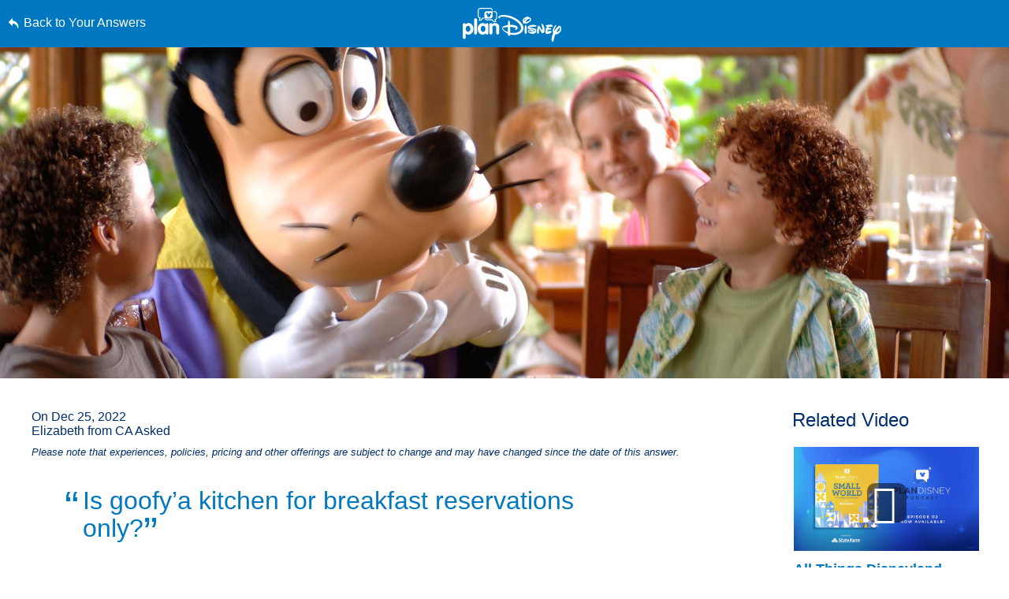

--- FILE ---
content_type: text/html; charset=utf-8
request_url: https://www.google.com/recaptcha/enterprise/anchor?ar=1&k=6LfbOnokAAAAAFl3-2lPl5KiSAxrwhYROJFl_QVT&co=aHR0cHM6Ly9jZG4ucmVnaXN0ZXJkaXNuZXkuZ28uY29tOjQ0Mw..&hl=en&v=PoyoqOPhxBO7pBk68S4YbpHZ&size=invisible&anchor-ms=20000&execute-ms=30000&cb=ovji5bh2lajl
body_size: 48731
content:
<!DOCTYPE HTML><html dir="ltr" lang="en"><head><meta http-equiv="Content-Type" content="text/html; charset=UTF-8">
<meta http-equiv="X-UA-Compatible" content="IE=edge">
<title>reCAPTCHA</title>
<style type="text/css">
/* cyrillic-ext */
@font-face {
  font-family: 'Roboto';
  font-style: normal;
  font-weight: 400;
  font-stretch: 100%;
  src: url(//fonts.gstatic.com/s/roboto/v48/KFO7CnqEu92Fr1ME7kSn66aGLdTylUAMa3GUBHMdazTgWw.woff2) format('woff2');
  unicode-range: U+0460-052F, U+1C80-1C8A, U+20B4, U+2DE0-2DFF, U+A640-A69F, U+FE2E-FE2F;
}
/* cyrillic */
@font-face {
  font-family: 'Roboto';
  font-style: normal;
  font-weight: 400;
  font-stretch: 100%;
  src: url(//fonts.gstatic.com/s/roboto/v48/KFO7CnqEu92Fr1ME7kSn66aGLdTylUAMa3iUBHMdazTgWw.woff2) format('woff2');
  unicode-range: U+0301, U+0400-045F, U+0490-0491, U+04B0-04B1, U+2116;
}
/* greek-ext */
@font-face {
  font-family: 'Roboto';
  font-style: normal;
  font-weight: 400;
  font-stretch: 100%;
  src: url(//fonts.gstatic.com/s/roboto/v48/KFO7CnqEu92Fr1ME7kSn66aGLdTylUAMa3CUBHMdazTgWw.woff2) format('woff2');
  unicode-range: U+1F00-1FFF;
}
/* greek */
@font-face {
  font-family: 'Roboto';
  font-style: normal;
  font-weight: 400;
  font-stretch: 100%;
  src: url(//fonts.gstatic.com/s/roboto/v48/KFO7CnqEu92Fr1ME7kSn66aGLdTylUAMa3-UBHMdazTgWw.woff2) format('woff2');
  unicode-range: U+0370-0377, U+037A-037F, U+0384-038A, U+038C, U+038E-03A1, U+03A3-03FF;
}
/* math */
@font-face {
  font-family: 'Roboto';
  font-style: normal;
  font-weight: 400;
  font-stretch: 100%;
  src: url(//fonts.gstatic.com/s/roboto/v48/KFO7CnqEu92Fr1ME7kSn66aGLdTylUAMawCUBHMdazTgWw.woff2) format('woff2');
  unicode-range: U+0302-0303, U+0305, U+0307-0308, U+0310, U+0312, U+0315, U+031A, U+0326-0327, U+032C, U+032F-0330, U+0332-0333, U+0338, U+033A, U+0346, U+034D, U+0391-03A1, U+03A3-03A9, U+03B1-03C9, U+03D1, U+03D5-03D6, U+03F0-03F1, U+03F4-03F5, U+2016-2017, U+2034-2038, U+203C, U+2040, U+2043, U+2047, U+2050, U+2057, U+205F, U+2070-2071, U+2074-208E, U+2090-209C, U+20D0-20DC, U+20E1, U+20E5-20EF, U+2100-2112, U+2114-2115, U+2117-2121, U+2123-214F, U+2190, U+2192, U+2194-21AE, U+21B0-21E5, U+21F1-21F2, U+21F4-2211, U+2213-2214, U+2216-22FF, U+2308-230B, U+2310, U+2319, U+231C-2321, U+2336-237A, U+237C, U+2395, U+239B-23B7, U+23D0, U+23DC-23E1, U+2474-2475, U+25AF, U+25B3, U+25B7, U+25BD, U+25C1, U+25CA, U+25CC, U+25FB, U+266D-266F, U+27C0-27FF, U+2900-2AFF, U+2B0E-2B11, U+2B30-2B4C, U+2BFE, U+3030, U+FF5B, U+FF5D, U+1D400-1D7FF, U+1EE00-1EEFF;
}
/* symbols */
@font-face {
  font-family: 'Roboto';
  font-style: normal;
  font-weight: 400;
  font-stretch: 100%;
  src: url(//fonts.gstatic.com/s/roboto/v48/KFO7CnqEu92Fr1ME7kSn66aGLdTylUAMaxKUBHMdazTgWw.woff2) format('woff2');
  unicode-range: U+0001-000C, U+000E-001F, U+007F-009F, U+20DD-20E0, U+20E2-20E4, U+2150-218F, U+2190, U+2192, U+2194-2199, U+21AF, U+21E6-21F0, U+21F3, U+2218-2219, U+2299, U+22C4-22C6, U+2300-243F, U+2440-244A, U+2460-24FF, U+25A0-27BF, U+2800-28FF, U+2921-2922, U+2981, U+29BF, U+29EB, U+2B00-2BFF, U+4DC0-4DFF, U+FFF9-FFFB, U+10140-1018E, U+10190-1019C, U+101A0, U+101D0-101FD, U+102E0-102FB, U+10E60-10E7E, U+1D2C0-1D2D3, U+1D2E0-1D37F, U+1F000-1F0FF, U+1F100-1F1AD, U+1F1E6-1F1FF, U+1F30D-1F30F, U+1F315, U+1F31C, U+1F31E, U+1F320-1F32C, U+1F336, U+1F378, U+1F37D, U+1F382, U+1F393-1F39F, U+1F3A7-1F3A8, U+1F3AC-1F3AF, U+1F3C2, U+1F3C4-1F3C6, U+1F3CA-1F3CE, U+1F3D4-1F3E0, U+1F3ED, U+1F3F1-1F3F3, U+1F3F5-1F3F7, U+1F408, U+1F415, U+1F41F, U+1F426, U+1F43F, U+1F441-1F442, U+1F444, U+1F446-1F449, U+1F44C-1F44E, U+1F453, U+1F46A, U+1F47D, U+1F4A3, U+1F4B0, U+1F4B3, U+1F4B9, U+1F4BB, U+1F4BF, U+1F4C8-1F4CB, U+1F4D6, U+1F4DA, U+1F4DF, U+1F4E3-1F4E6, U+1F4EA-1F4ED, U+1F4F7, U+1F4F9-1F4FB, U+1F4FD-1F4FE, U+1F503, U+1F507-1F50B, U+1F50D, U+1F512-1F513, U+1F53E-1F54A, U+1F54F-1F5FA, U+1F610, U+1F650-1F67F, U+1F687, U+1F68D, U+1F691, U+1F694, U+1F698, U+1F6AD, U+1F6B2, U+1F6B9-1F6BA, U+1F6BC, U+1F6C6-1F6CF, U+1F6D3-1F6D7, U+1F6E0-1F6EA, U+1F6F0-1F6F3, U+1F6F7-1F6FC, U+1F700-1F7FF, U+1F800-1F80B, U+1F810-1F847, U+1F850-1F859, U+1F860-1F887, U+1F890-1F8AD, U+1F8B0-1F8BB, U+1F8C0-1F8C1, U+1F900-1F90B, U+1F93B, U+1F946, U+1F984, U+1F996, U+1F9E9, U+1FA00-1FA6F, U+1FA70-1FA7C, U+1FA80-1FA89, U+1FA8F-1FAC6, U+1FACE-1FADC, U+1FADF-1FAE9, U+1FAF0-1FAF8, U+1FB00-1FBFF;
}
/* vietnamese */
@font-face {
  font-family: 'Roboto';
  font-style: normal;
  font-weight: 400;
  font-stretch: 100%;
  src: url(//fonts.gstatic.com/s/roboto/v48/KFO7CnqEu92Fr1ME7kSn66aGLdTylUAMa3OUBHMdazTgWw.woff2) format('woff2');
  unicode-range: U+0102-0103, U+0110-0111, U+0128-0129, U+0168-0169, U+01A0-01A1, U+01AF-01B0, U+0300-0301, U+0303-0304, U+0308-0309, U+0323, U+0329, U+1EA0-1EF9, U+20AB;
}
/* latin-ext */
@font-face {
  font-family: 'Roboto';
  font-style: normal;
  font-weight: 400;
  font-stretch: 100%;
  src: url(//fonts.gstatic.com/s/roboto/v48/KFO7CnqEu92Fr1ME7kSn66aGLdTylUAMa3KUBHMdazTgWw.woff2) format('woff2');
  unicode-range: U+0100-02BA, U+02BD-02C5, U+02C7-02CC, U+02CE-02D7, U+02DD-02FF, U+0304, U+0308, U+0329, U+1D00-1DBF, U+1E00-1E9F, U+1EF2-1EFF, U+2020, U+20A0-20AB, U+20AD-20C0, U+2113, U+2C60-2C7F, U+A720-A7FF;
}
/* latin */
@font-face {
  font-family: 'Roboto';
  font-style: normal;
  font-weight: 400;
  font-stretch: 100%;
  src: url(//fonts.gstatic.com/s/roboto/v48/KFO7CnqEu92Fr1ME7kSn66aGLdTylUAMa3yUBHMdazQ.woff2) format('woff2');
  unicode-range: U+0000-00FF, U+0131, U+0152-0153, U+02BB-02BC, U+02C6, U+02DA, U+02DC, U+0304, U+0308, U+0329, U+2000-206F, U+20AC, U+2122, U+2191, U+2193, U+2212, U+2215, U+FEFF, U+FFFD;
}
/* cyrillic-ext */
@font-face {
  font-family: 'Roboto';
  font-style: normal;
  font-weight: 500;
  font-stretch: 100%;
  src: url(//fonts.gstatic.com/s/roboto/v48/KFO7CnqEu92Fr1ME7kSn66aGLdTylUAMa3GUBHMdazTgWw.woff2) format('woff2');
  unicode-range: U+0460-052F, U+1C80-1C8A, U+20B4, U+2DE0-2DFF, U+A640-A69F, U+FE2E-FE2F;
}
/* cyrillic */
@font-face {
  font-family: 'Roboto';
  font-style: normal;
  font-weight: 500;
  font-stretch: 100%;
  src: url(//fonts.gstatic.com/s/roboto/v48/KFO7CnqEu92Fr1ME7kSn66aGLdTylUAMa3iUBHMdazTgWw.woff2) format('woff2');
  unicode-range: U+0301, U+0400-045F, U+0490-0491, U+04B0-04B1, U+2116;
}
/* greek-ext */
@font-face {
  font-family: 'Roboto';
  font-style: normal;
  font-weight: 500;
  font-stretch: 100%;
  src: url(//fonts.gstatic.com/s/roboto/v48/KFO7CnqEu92Fr1ME7kSn66aGLdTylUAMa3CUBHMdazTgWw.woff2) format('woff2');
  unicode-range: U+1F00-1FFF;
}
/* greek */
@font-face {
  font-family: 'Roboto';
  font-style: normal;
  font-weight: 500;
  font-stretch: 100%;
  src: url(//fonts.gstatic.com/s/roboto/v48/KFO7CnqEu92Fr1ME7kSn66aGLdTylUAMa3-UBHMdazTgWw.woff2) format('woff2');
  unicode-range: U+0370-0377, U+037A-037F, U+0384-038A, U+038C, U+038E-03A1, U+03A3-03FF;
}
/* math */
@font-face {
  font-family: 'Roboto';
  font-style: normal;
  font-weight: 500;
  font-stretch: 100%;
  src: url(//fonts.gstatic.com/s/roboto/v48/KFO7CnqEu92Fr1ME7kSn66aGLdTylUAMawCUBHMdazTgWw.woff2) format('woff2');
  unicode-range: U+0302-0303, U+0305, U+0307-0308, U+0310, U+0312, U+0315, U+031A, U+0326-0327, U+032C, U+032F-0330, U+0332-0333, U+0338, U+033A, U+0346, U+034D, U+0391-03A1, U+03A3-03A9, U+03B1-03C9, U+03D1, U+03D5-03D6, U+03F0-03F1, U+03F4-03F5, U+2016-2017, U+2034-2038, U+203C, U+2040, U+2043, U+2047, U+2050, U+2057, U+205F, U+2070-2071, U+2074-208E, U+2090-209C, U+20D0-20DC, U+20E1, U+20E5-20EF, U+2100-2112, U+2114-2115, U+2117-2121, U+2123-214F, U+2190, U+2192, U+2194-21AE, U+21B0-21E5, U+21F1-21F2, U+21F4-2211, U+2213-2214, U+2216-22FF, U+2308-230B, U+2310, U+2319, U+231C-2321, U+2336-237A, U+237C, U+2395, U+239B-23B7, U+23D0, U+23DC-23E1, U+2474-2475, U+25AF, U+25B3, U+25B7, U+25BD, U+25C1, U+25CA, U+25CC, U+25FB, U+266D-266F, U+27C0-27FF, U+2900-2AFF, U+2B0E-2B11, U+2B30-2B4C, U+2BFE, U+3030, U+FF5B, U+FF5D, U+1D400-1D7FF, U+1EE00-1EEFF;
}
/* symbols */
@font-face {
  font-family: 'Roboto';
  font-style: normal;
  font-weight: 500;
  font-stretch: 100%;
  src: url(//fonts.gstatic.com/s/roboto/v48/KFO7CnqEu92Fr1ME7kSn66aGLdTylUAMaxKUBHMdazTgWw.woff2) format('woff2');
  unicode-range: U+0001-000C, U+000E-001F, U+007F-009F, U+20DD-20E0, U+20E2-20E4, U+2150-218F, U+2190, U+2192, U+2194-2199, U+21AF, U+21E6-21F0, U+21F3, U+2218-2219, U+2299, U+22C4-22C6, U+2300-243F, U+2440-244A, U+2460-24FF, U+25A0-27BF, U+2800-28FF, U+2921-2922, U+2981, U+29BF, U+29EB, U+2B00-2BFF, U+4DC0-4DFF, U+FFF9-FFFB, U+10140-1018E, U+10190-1019C, U+101A0, U+101D0-101FD, U+102E0-102FB, U+10E60-10E7E, U+1D2C0-1D2D3, U+1D2E0-1D37F, U+1F000-1F0FF, U+1F100-1F1AD, U+1F1E6-1F1FF, U+1F30D-1F30F, U+1F315, U+1F31C, U+1F31E, U+1F320-1F32C, U+1F336, U+1F378, U+1F37D, U+1F382, U+1F393-1F39F, U+1F3A7-1F3A8, U+1F3AC-1F3AF, U+1F3C2, U+1F3C4-1F3C6, U+1F3CA-1F3CE, U+1F3D4-1F3E0, U+1F3ED, U+1F3F1-1F3F3, U+1F3F5-1F3F7, U+1F408, U+1F415, U+1F41F, U+1F426, U+1F43F, U+1F441-1F442, U+1F444, U+1F446-1F449, U+1F44C-1F44E, U+1F453, U+1F46A, U+1F47D, U+1F4A3, U+1F4B0, U+1F4B3, U+1F4B9, U+1F4BB, U+1F4BF, U+1F4C8-1F4CB, U+1F4D6, U+1F4DA, U+1F4DF, U+1F4E3-1F4E6, U+1F4EA-1F4ED, U+1F4F7, U+1F4F9-1F4FB, U+1F4FD-1F4FE, U+1F503, U+1F507-1F50B, U+1F50D, U+1F512-1F513, U+1F53E-1F54A, U+1F54F-1F5FA, U+1F610, U+1F650-1F67F, U+1F687, U+1F68D, U+1F691, U+1F694, U+1F698, U+1F6AD, U+1F6B2, U+1F6B9-1F6BA, U+1F6BC, U+1F6C6-1F6CF, U+1F6D3-1F6D7, U+1F6E0-1F6EA, U+1F6F0-1F6F3, U+1F6F7-1F6FC, U+1F700-1F7FF, U+1F800-1F80B, U+1F810-1F847, U+1F850-1F859, U+1F860-1F887, U+1F890-1F8AD, U+1F8B0-1F8BB, U+1F8C0-1F8C1, U+1F900-1F90B, U+1F93B, U+1F946, U+1F984, U+1F996, U+1F9E9, U+1FA00-1FA6F, U+1FA70-1FA7C, U+1FA80-1FA89, U+1FA8F-1FAC6, U+1FACE-1FADC, U+1FADF-1FAE9, U+1FAF0-1FAF8, U+1FB00-1FBFF;
}
/* vietnamese */
@font-face {
  font-family: 'Roboto';
  font-style: normal;
  font-weight: 500;
  font-stretch: 100%;
  src: url(//fonts.gstatic.com/s/roboto/v48/KFO7CnqEu92Fr1ME7kSn66aGLdTylUAMa3OUBHMdazTgWw.woff2) format('woff2');
  unicode-range: U+0102-0103, U+0110-0111, U+0128-0129, U+0168-0169, U+01A0-01A1, U+01AF-01B0, U+0300-0301, U+0303-0304, U+0308-0309, U+0323, U+0329, U+1EA0-1EF9, U+20AB;
}
/* latin-ext */
@font-face {
  font-family: 'Roboto';
  font-style: normal;
  font-weight: 500;
  font-stretch: 100%;
  src: url(//fonts.gstatic.com/s/roboto/v48/KFO7CnqEu92Fr1ME7kSn66aGLdTylUAMa3KUBHMdazTgWw.woff2) format('woff2');
  unicode-range: U+0100-02BA, U+02BD-02C5, U+02C7-02CC, U+02CE-02D7, U+02DD-02FF, U+0304, U+0308, U+0329, U+1D00-1DBF, U+1E00-1E9F, U+1EF2-1EFF, U+2020, U+20A0-20AB, U+20AD-20C0, U+2113, U+2C60-2C7F, U+A720-A7FF;
}
/* latin */
@font-face {
  font-family: 'Roboto';
  font-style: normal;
  font-weight: 500;
  font-stretch: 100%;
  src: url(//fonts.gstatic.com/s/roboto/v48/KFO7CnqEu92Fr1ME7kSn66aGLdTylUAMa3yUBHMdazQ.woff2) format('woff2');
  unicode-range: U+0000-00FF, U+0131, U+0152-0153, U+02BB-02BC, U+02C6, U+02DA, U+02DC, U+0304, U+0308, U+0329, U+2000-206F, U+20AC, U+2122, U+2191, U+2193, U+2212, U+2215, U+FEFF, U+FFFD;
}
/* cyrillic-ext */
@font-face {
  font-family: 'Roboto';
  font-style: normal;
  font-weight: 900;
  font-stretch: 100%;
  src: url(//fonts.gstatic.com/s/roboto/v48/KFO7CnqEu92Fr1ME7kSn66aGLdTylUAMa3GUBHMdazTgWw.woff2) format('woff2');
  unicode-range: U+0460-052F, U+1C80-1C8A, U+20B4, U+2DE0-2DFF, U+A640-A69F, U+FE2E-FE2F;
}
/* cyrillic */
@font-face {
  font-family: 'Roboto';
  font-style: normal;
  font-weight: 900;
  font-stretch: 100%;
  src: url(//fonts.gstatic.com/s/roboto/v48/KFO7CnqEu92Fr1ME7kSn66aGLdTylUAMa3iUBHMdazTgWw.woff2) format('woff2');
  unicode-range: U+0301, U+0400-045F, U+0490-0491, U+04B0-04B1, U+2116;
}
/* greek-ext */
@font-face {
  font-family: 'Roboto';
  font-style: normal;
  font-weight: 900;
  font-stretch: 100%;
  src: url(//fonts.gstatic.com/s/roboto/v48/KFO7CnqEu92Fr1ME7kSn66aGLdTylUAMa3CUBHMdazTgWw.woff2) format('woff2');
  unicode-range: U+1F00-1FFF;
}
/* greek */
@font-face {
  font-family: 'Roboto';
  font-style: normal;
  font-weight: 900;
  font-stretch: 100%;
  src: url(//fonts.gstatic.com/s/roboto/v48/KFO7CnqEu92Fr1ME7kSn66aGLdTylUAMa3-UBHMdazTgWw.woff2) format('woff2');
  unicode-range: U+0370-0377, U+037A-037F, U+0384-038A, U+038C, U+038E-03A1, U+03A3-03FF;
}
/* math */
@font-face {
  font-family: 'Roboto';
  font-style: normal;
  font-weight: 900;
  font-stretch: 100%;
  src: url(//fonts.gstatic.com/s/roboto/v48/KFO7CnqEu92Fr1ME7kSn66aGLdTylUAMawCUBHMdazTgWw.woff2) format('woff2');
  unicode-range: U+0302-0303, U+0305, U+0307-0308, U+0310, U+0312, U+0315, U+031A, U+0326-0327, U+032C, U+032F-0330, U+0332-0333, U+0338, U+033A, U+0346, U+034D, U+0391-03A1, U+03A3-03A9, U+03B1-03C9, U+03D1, U+03D5-03D6, U+03F0-03F1, U+03F4-03F5, U+2016-2017, U+2034-2038, U+203C, U+2040, U+2043, U+2047, U+2050, U+2057, U+205F, U+2070-2071, U+2074-208E, U+2090-209C, U+20D0-20DC, U+20E1, U+20E5-20EF, U+2100-2112, U+2114-2115, U+2117-2121, U+2123-214F, U+2190, U+2192, U+2194-21AE, U+21B0-21E5, U+21F1-21F2, U+21F4-2211, U+2213-2214, U+2216-22FF, U+2308-230B, U+2310, U+2319, U+231C-2321, U+2336-237A, U+237C, U+2395, U+239B-23B7, U+23D0, U+23DC-23E1, U+2474-2475, U+25AF, U+25B3, U+25B7, U+25BD, U+25C1, U+25CA, U+25CC, U+25FB, U+266D-266F, U+27C0-27FF, U+2900-2AFF, U+2B0E-2B11, U+2B30-2B4C, U+2BFE, U+3030, U+FF5B, U+FF5D, U+1D400-1D7FF, U+1EE00-1EEFF;
}
/* symbols */
@font-face {
  font-family: 'Roboto';
  font-style: normal;
  font-weight: 900;
  font-stretch: 100%;
  src: url(//fonts.gstatic.com/s/roboto/v48/KFO7CnqEu92Fr1ME7kSn66aGLdTylUAMaxKUBHMdazTgWw.woff2) format('woff2');
  unicode-range: U+0001-000C, U+000E-001F, U+007F-009F, U+20DD-20E0, U+20E2-20E4, U+2150-218F, U+2190, U+2192, U+2194-2199, U+21AF, U+21E6-21F0, U+21F3, U+2218-2219, U+2299, U+22C4-22C6, U+2300-243F, U+2440-244A, U+2460-24FF, U+25A0-27BF, U+2800-28FF, U+2921-2922, U+2981, U+29BF, U+29EB, U+2B00-2BFF, U+4DC0-4DFF, U+FFF9-FFFB, U+10140-1018E, U+10190-1019C, U+101A0, U+101D0-101FD, U+102E0-102FB, U+10E60-10E7E, U+1D2C0-1D2D3, U+1D2E0-1D37F, U+1F000-1F0FF, U+1F100-1F1AD, U+1F1E6-1F1FF, U+1F30D-1F30F, U+1F315, U+1F31C, U+1F31E, U+1F320-1F32C, U+1F336, U+1F378, U+1F37D, U+1F382, U+1F393-1F39F, U+1F3A7-1F3A8, U+1F3AC-1F3AF, U+1F3C2, U+1F3C4-1F3C6, U+1F3CA-1F3CE, U+1F3D4-1F3E0, U+1F3ED, U+1F3F1-1F3F3, U+1F3F5-1F3F7, U+1F408, U+1F415, U+1F41F, U+1F426, U+1F43F, U+1F441-1F442, U+1F444, U+1F446-1F449, U+1F44C-1F44E, U+1F453, U+1F46A, U+1F47D, U+1F4A3, U+1F4B0, U+1F4B3, U+1F4B9, U+1F4BB, U+1F4BF, U+1F4C8-1F4CB, U+1F4D6, U+1F4DA, U+1F4DF, U+1F4E3-1F4E6, U+1F4EA-1F4ED, U+1F4F7, U+1F4F9-1F4FB, U+1F4FD-1F4FE, U+1F503, U+1F507-1F50B, U+1F50D, U+1F512-1F513, U+1F53E-1F54A, U+1F54F-1F5FA, U+1F610, U+1F650-1F67F, U+1F687, U+1F68D, U+1F691, U+1F694, U+1F698, U+1F6AD, U+1F6B2, U+1F6B9-1F6BA, U+1F6BC, U+1F6C6-1F6CF, U+1F6D3-1F6D7, U+1F6E0-1F6EA, U+1F6F0-1F6F3, U+1F6F7-1F6FC, U+1F700-1F7FF, U+1F800-1F80B, U+1F810-1F847, U+1F850-1F859, U+1F860-1F887, U+1F890-1F8AD, U+1F8B0-1F8BB, U+1F8C0-1F8C1, U+1F900-1F90B, U+1F93B, U+1F946, U+1F984, U+1F996, U+1F9E9, U+1FA00-1FA6F, U+1FA70-1FA7C, U+1FA80-1FA89, U+1FA8F-1FAC6, U+1FACE-1FADC, U+1FADF-1FAE9, U+1FAF0-1FAF8, U+1FB00-1FBFF;
}
/* vietnamese */
@font-face {
  font-family: 'Roboto';
  font-style: normal;
  font-weight: 900;
  font-stretch: 100%;
  src: url(//fonts.gstatic.com/s/roboto/v48/KFO7CnqEu92Fr1ME7kSn66aGLdTylUAMa3OUBHMdazTgWw.woff2) format('woff2');
  unicode-range: U+0102-0103, U+0110-0111, U+0128-0129, U+0168-0169, U+01A0-01A1, U+01AF-01B0, U+0300-0301, U+0303-0304, U+0308-0309, U+0323, U+0329, U+1EA0-1EF9, U+20AB;
}
/* latin-ext */
@font-face {
  font-family: 'Roboto';
  font-style: normal;
  font-weight: 900;
  font-stretch: 100%;
  src: url(//fonts.gstatic.com/s/roboto/v48/KFO7CnqEu92Fr1ME7kSn66aGLdTylUAMa3KUBHMdazTgWw.woff2) format('woff2');
  unicode-range: U+0100-02BA, U+02BD-02C5, U+02C7-02CC, U+02CE-02D7, U+02DD-02FF, U+0304, U+0308, U+0329, U+1D00-1DBF, U+1E00-1E9F, U+1EF2-1EFF, U+2020, U+20A0-20AB, U+20AD-20C0, U+2113, U+2C60-2C7F, U+A720-A7FF;
}
/* latin */
@font-face {
  font-family: 'Roboto';
  font-style: normal;
  font-weight: 900;
  font-stretch: 100%;
  src: url(//fonts.gstatic.com/s/roboto/v48/KFO7CnqEu92Fr1ME7kSn66aGLdTylUAMa3yUBHMdazQ.woff2) format('woff2');
  unicode-range: U+0000-00FF, U+0131, U+0152-0153, U+02BB-02BC, U+02C6, U+02DA, U+02DC, U+0304, U+0308, U+0329, U+2000-206F, U+20AC, U+2122, U+2191, U+2193, U+2212, U+2215, U+FEFF, U+FFFD;
}

</style>
<link rel="stylesheet" type="text/css" href="https://www.gstatic.com/recaptcha/releases/PoyoqOPhxBO7pBk68S4YbpHZ/styles__ltr.css">
<script nonce="N-l5Iz7FXlnOz89XKSRy1w" type="text/javascript">window['__recaptcha_api'] = 'https://www.google.com/recaptcha/enterprise/';</script>
<script type="text/javascript" src="https://www.gstatic.com/recaptcha/releases/PoyoqOPhxBO7pBk68S4YbpHZ/recaptcha__en.js" nonce="N-l5Iz7FXlnOz89XKSRy1w">
      
    </script></head>
<body><div id="rc-anchor-alert" class="rc-anchor-alert"></div>
<input type="hidden" id="recaptcha-token" value="[base64]">
<script type="text/javascript" nonce="N-l5Iz7FXlnOz89XKSRy1w">
      recaptcha.anchor.Main.init("[\x22ainput\x22,[\x22bgdata\x22,\x22\x22,\[base64]/[base64]/[base64]/ZyhXLGgpOnEoW04sMjEsbF0sVywwKSxoKSxmYWxzZSxmYWxzZSl9Y2F0Y2goayl7RygzNTgsVyk/[base64]/[base64]/[base64]/[base64]/[base64]/[base64]/[base64]/bmV3IEJbT10oRFswXSk6dz09Mj9uZXcgQltPXShEWzBdLERbMV0pOnc9PTM/bmV3IEJbT10oRFswXSxEWzFdLERbMl0pOnc9PTQ/[base64]/[base64]/[base64]/[base64]/[base64]\\u003d\x22,\[base64]\x22,\x22wpQrX2jClcO2wqbCp8OFf8O9dFXDqRN+wowqw5JDCRDCn8KjMsOsw4UmU8OSc0PClsOWwr7CgDsOw7x5a8KHwqpJTMKKd2Riw4o4wpPCtMOZwoNuwoggw5UDdl7CosKawp7CjcOpwo4rJsO+w7bDtXI5wpvDgcOowrLDlHMUFcKCwrcMEDFfMcOCw4/Dr8KiwqxOdRZow4U5w5vCgw/CjyVgccOlw73CpQbCo8KVecO6X8OjwpFCwpJxAzExw7TCnnXCjcOkLsObw5ZEw4NXKsO2wrxwwrLDrjhSDjISSlN8w5NxRsKgw5dlw43DisOqw6Qow4rDpmrCuMKAwpnDhRjDhjUzw5UQMnXDlnhcw6fDonfCnB/[base64]/w7ocDsOCEVUIcsOfc8KIw5F7w4k/NApVe8Ofw4/Ck8OhEMKjJj/Cm8KtP8KcwqzDksOrw5Yxw6bDmMOmwq52EjozwrPDgsO3ZGLDq8OsTMOXwqEkesORTUNxWyjDi8K4f8KQwrfClcOEfn/CrQ3Di3nCihZsT8O0M8OfwpzDjsO1wrFOwoF4eGhoDMOawp05F8O/[base64]/DmsKKwq/ClsOlKSYEw4I/TMKfesKcXsKaZMOoYTnCpyYLwq3DnMO7wrLCukZcScKnXWU1RsOFw6pXwoJ2EmrDiwRjw6Rrw4PCmMKAw6kGPsOewr/Ch8OTAH/CscKew5AMw4xqw6gAMMKUw4lzw5NBGh3DqxvCtcKLw7Uuw6omw43CocKLO8KLWhTDpsOSPsO1PWrCqcKMEADDsn5AbSXDuB/Dq1w6X8OVNcK4wr3DosK2ZcKqwqo9w6seQmMCwpUxw6/CqMO1csK6w6gmwqYKA8OEwpDCq8OVwpozO8KNw6JVwr3CnX7Cg8Ofw7vCt8KZw5tCEMKKccKCwqjDuDDCrsKcwqkSFg0iXUbCrcKTEEo1dcKBVHrCo8OZwojDgy8jw6vDrXPCuH/[base64]/XX9PFxVSwoFKPBxAJ8Kmw5Z3Tj52w7c+w53CiSnDhGpQwqNKfwTCmcKgwrUXGMO0wrwDwpvDhGjCli9QLUPCuMKwS8OWFG/DgELDngsew4fCr2JQBcK1wrVGdhHDtsO4wrXDo8O4w4jCscO5S8O2LsKVecOcQMOUwpxhaMKCWxY/[base64]/[base64]/[base64]/[base64]/CkcKTw4YSdsOWM8KYA8O3woXDsEZ0wrQEwr7CpEUMT8KmT8KlVA7CkmMaAMKjwqzDrcOPMABbO1/Cm23CmFTCv2c0K8O0ZsO7eWfDtXHDozrCkGfDmsOtKMOXwoLCnsKgwrBub2HDs8OAC8KtwqrCusKwIcO/[base64]/CmcOzL8K8wocuLEdjY8K+w5Jgwp5FCMKRLsO2wrXCuAjCicKjAMOaTC7DnMOKRMOjPsOMw70NwprCoMO/[base64]/Ux3DosKxYcOgwrV3wqLCvRXCvsKJwr43w5ZMwqPDnGJDbcKeD3c+wo57woRDwoHCu1MsNsONwr8Qwq/Dr8Kkw77DjAd4FG3ClsKKwpgTw67CkA1sWcO5BMKuw5Vbw5ANYQ/CucOKwqvDoCZkw57Cmx1pw6vDihMhwqjDgRpqwp5hFmjClEXDo8KxwoLCncKWwpphw4TDg8KhSVXDg8KlX8KVwrZbwp0Bw4LCjxsmwqImwpnDrghuw6PDp8KzwoZWXizDlC8VwozComPDl3bCkMKVHcKVYMKiw4zCp8KcwqXDicKdfcKnwr/Dj8Kdw5Fww5JhYCMkbGNpesOSBXrDlsO6R8Ktw4RYIlBGwqt3V8OzAcK2dsOhw6I2woksOcOswqlAZsKBw5kHw5ZLXMK3dMOPLsOEL25XwrnCi2DDt8Krw6nDhMKEcMOxTXI3J1IsMVFRwrEEDX/[base64]/DjMOTw4R8FcOwYcKyUMOhCMKzwrxTwqMEw7jCuUwTwoTDuH90wrXChTFswrfDjkVXT1FjScKdw7k1PMKENMOoZsO4AMO9SmcuwoR5Vi7Dg8OlwqXCnkvCn2k4w69xM8OJIMK3wozDlHBBGcO8wp3CsSNCw5zClcO0wppRw47Dj8KxIC/DkMOlcWFmw5rDhsKZw7IRwpExw4/Dpl9gwo/DsGV5w67Cn8KTP8KTwqIxQsKGwpt1w5Icw5PDmMOdw6NMKsK4w77CnsKJwoFCwp7CicK+wp7DsVLDjyQrCkLDtRxIWSllL8OGT8Odw7gBwr9/w5jDkEo4w4w8wqvDrlLCiMK5wr7DhsOPDcOYw6VYwohxMEhULsO/w5c9w7zDo8OXw63Cl3bDtMOxITsdEsKAKBsbWCUQbDfCrBcSw4fCl0RKLMKXEcOZw6HCt0vCmkZgwpQvbcOwUgl/wrB5Q1/[base64]/CmDPDnR1FPsOeGMKyw6caNcK4woDCmcO8w6XDg8OFQVBYLTbCkAfCsMO9wovCsCA0w67Cj8O4AVnCnMK3UMO4N8O9wrjDkiPClAB4TFDChG48wr/CrDFHVcK0EcK4RlPDo2XDkEE6RMO/HsOIwrXCsFUjwp7Ck8Kjw6dVBA3Dr1hCJQHDlxIBwqzDsE7CgWHCugRUwoZ3wrHCv2BWZEkIR8KNMnErScOdwrY2wpQZw6IiwocGRi7DpxNeKcOsfsKIwrPCtMKVwp/Cgg0cCMOow7YYC8OZGGJmQ2w8w5o7w495w6vCi8KWOMOAw7nDsMOZQlk1N0vDrMOpw4J1w4dIwrHChwrDgsKUw5ZjwqPDpXrCgsOgLEE+HljDlcOgWSoOw7zDkwzCmMKcwqRqMmwjwq8+CMO4RcOtw7U1woYhO8Kew6vCuMOuO8OtwqYsNyTDrmlpXcKdXh/CnSMjwp7CqD8sw5kEYsKRRmHDunnCrsODP3DDhHh7w4FIWMKoOcKecVADT1zCpnbCmcKWTVnCj0PDpUZYJcK2w4ohw4HCiMK2ZD9gRUYLAMOGw7LDr8OVwr3Drnw/w6drMi7CksOiNSPDj8O/wo1KDMO2wpbDkUMoW8O2K3/[base64]/ClMK1wowTScOqwovDt8OZw6zCoMKRwrvCkWzCs1PDk8O4d3nCgcOYShHDmsOywr3Cgk/DrMKjOSnClMK7YMKQworCoQfDriVXw5MtG33DmMOrHMKkecOfW8OkFMKHwrEpVXbCjQDDj8KpG8KIw57DuSfCvkQmw6nDjcOcwrTCqcO+IgvChMOpw6grDgPCiMK3HVwuaHPDn8KdYjYWTsK1NsKaKcKpw7/[base64]/O8KLwrjCtsOCwqDDscKRC8OEwpoSwqNJesOIw5TCpsOyw4HDqMOfw5vCvQJMwqvCtV4JMjnCiDDCrAVWwpnCi8OtWcOgwpbDjMOVw7osR0TCp1nCscKuwoPDsigNwpw2A8Onw5/CnsO3w4fCssKjfsObOMKRwoPDrsK1w6jDmAzDr29jw5nCiRfDkUljw6fDozIBwo7CmEFAw4HCtTzDqWnDjMKLNcO0FMOhSsK2w6Auwr/[base64]/DjFB4B8O2Z8KKwrVWc0QbN0jCjgYowp/DvkbCmsKrcErDtMOacMOqwo3Dm8OJO8O+K8O9GHnDgsONMRVEw5UTfcKJJsOBwoPDmDVIFFPDkhoUw4xwwpU2ZRAuGsKeZcKPwoM3w6c0w5tZLsOUwrp6w4MxS8KUCsKWw4opw5PCmsOxOBN7BD/[base64]/DlMKtwoJkw5IVaSvDojMxwoTDnMKTw4bCv8Kbw6dtHlU8M3sJUjTCnsO8fWx/w77Cni7Dg0M1woocwpFgwo7DmMOSwqkzw6nCs8Knwq7DvDLDizvDkhpkwoVOP2XCksOOw6jCjMKBw5/CjsOxacK6QMOew47Cj0TCv8K5wqZjwr3CrVJVw4PDmsK8QzYYwrvCuyzDqiHCnsOdwqfCrUI2wqN2wprDkcOSA8K2a8OSdlReIQQzKsKHwo84w5xYf2QrE8OCIWFTEznDmGROV8Obdws4V8O1KTHCtC3CjG4Aw6BZw7jCtcK8w6lJwrfDgAc0DUB/wpXChsKtw7TCnE7CkQPDs8Otwqtmw5jCsSpwwo3CvC/DssK+w5zDvU8Cw4B2w59fw4rCgVfDvGrCjGvDjMKudjDDrcK4w57DuUsqw48ePcKow490JcKPS8OYw5/CtcOEEATCs8Kxw5hSw7BGw4DCqg8YWGXDp8KBw77DhzQ2UcOcwpzDjsK5RG/Co8Oxw4d4D8Oqw6cvacK/w60KZcKACDXDpcKqPMOsNmbDvUc7wrwnRiTCvsKAwpXCk8Otwr7DtMK2a3Y3w5/[base64]/Co8KFwqrCr8KtbsOswqnDpTTDlsKXwq3DhWpBw4nCgcKoIMKMa8OtZCEtD8KxKWBBFnjDp3NCw69BfSp/CcO2w7DDq3XDjXbDvcOPJ8OObsONwoPCmsK4w6rCljEiwq9Pw40dEUo0wrbCusKtHxJuccO1woQEbMKxwqLDsiXDlMKbSMKUfsKjDcKMdcKww7RxwpBrw7kPw5gMwo4FVADCnizCnVVUwrE4w5AAf3/ClMKtw4DCo8OxE2bDhV/DicKmwr7CnHVNw5LDrMOnM8KpfcKDwpfCsGURwqzCqhHCq8OuwobCkMO5VsKWHFoJwoXCoCZdwp4qw7JDMVEbekPClsO4wrFqSCtdw6rCqwjDmBzDjRA0GlNAdyRfwop2w6vCmcOJwp/Cs8KVfsO3w7cXwqUdwpUZwrDDq8OhwrrCp8KnL8KUIgUNfGBKfcOxw6thw5EHwqMqw6PCjREGQAFMLcKrMcKvWHDDnsOAWE5cwpbCl8OlwofCsE/Du0LCqsOvwp/[base64]/CgsOGH3/Djx7DrWDChVwUfCnCpxnDoW5SJxdGSMOecsKfw4JvMkrCpR9ZJMK9bz5dwqQEwrTDp8KmMcKNwrDCh8Kpw4ZWw5pvAMKaFEHDssOjT8Omw7rDuBbCicObwoQ9HcOqBzTCjcOfAUJnH8OCwrTChzrDr8OxNmMewrLDim/Cs8OWwq7Dg8ObdBHDlcKDw6LCoDHCmA0fw7jDl8KUwqR4w71LwqnCqsKrwrTCqXrDgcKTwpzDom16wqtFw4krw5rCq8KkQcKawo4cIsOIDcKFUxHDn8KVwqsSw7/CjDzCnD8NWQvDjD4wwp7DqD0zdDTCl3TDosOGe8Kfwpc3TxzDl8O1DWg9w47CqsO0w4XCisKlfsOpwpRnOFjCscOqbno0w5nCilrDlMKYw7LDoGrDgm7CgMKPTU1uPsKyw5YcFU7CusO+w657JmLCvMKcbcKTDCIpFsKtWGI/MsKBRcKdNX4ybsKcw4DDkMKeCMKIaxZBw5LCmSAzw7bCogDDvsKcw7UYAVPCoMKGXcKjCsORLsK/GjZ3w78dw6fCliLDqcOsEGjCqsKMwpLDusOpMcKGLhIwUMK6w4LDuSAbaFdJwqXDqMO5HcOoEF8/IcOcwoDDkMKsw75Ew57Di8KJJxXDs0d/[base64]/Cp3zDmRTCrMOLwodewoMDw4IDD8KHw7FVw4RHO3TCp8OGwqXCjcK5wpHCjsOLwovDhzLCn8KOw4VOw6QJw77DjFXCqjbCiANUZcOiw7pfw6DDjg/DpGzCnzUkK1rDi2XDrHRUw4wEWEbDqMO7w6rDgcOawrtqCsO/KsOoKcOOXMK4w5UZw5AvB8OGw4QAw57DiX0PK8KZXMOhEsKoLQTCosKQBgfCucKLwoHCqkbChl8uGcOMwrrCnj42Ygd9wojCncOKw4QMw5oEw7fCvA40w7fDr8O7wrBINCfDhsOqAVN2D1DDgMKZw4c8w4Z0McKsd3vDhmoXS8Kpw5LDrVZ3EG0Mw6TCuihnwpcOwr/ChyzDuFNhH8KuakTCpsKvwrJsUAPDiWTCtjBnw6LDpcKUJ8KUw5hxwrjDmcKuJ3pzAMOBw63DqcKFMMOMNCDDrUZgd8KPw77CkzBjw5Yowp8qW1HCicO6QhLDhHhedMOfw6BZcGzCl1/[base64]/w7RzwqBcw73Cl8KSwrLCk8K5OETDmMKLwpdzAB5zwqc/P8O2GcKGe8KOwoh1wpnDocOvw4RJbcKYwq/DlyMBwpvCkMOJZMKCw7czSMOINMKJK8OrMsOZw6LDhQ3DisKuEMOEfD3DpRDDvVUlwoF+w4/[base64]/[base64]/[base64]/wqoIwq5jc8KZbMOHFzJEB0kqwp9pw6LDnUfCn2wZw73CgcOYbAAIDMO+wrjCrGosw5EfR8O6w4zCq8Kjwo/[base64]/w7kaND/CmmoYwpAwwpJdw4vCvW/CpcO9XHU7QMKQTkEXFVbDoxFPJMKWwq8AJ8KyYWvCkjYhDF/DksO3w67CnMKKw6bDvUfDksK2JEHCnMOdw57DjsKaw7t5EARHw6Z2esK/w41jw6xtJsKZNyjDgMK+w5fDhsOWworDlylYw6sKBMOJwrfDihDDrcO8M8O1w4ZDw4Iqw6Zdwo5ZeFDDlBUaw602YsOqw6EjYcKaeMKYKwt/[base64]/[base64]/worCqSbCtxdAwpvDuMO+w57CpcK1w5hcYcO1Xn0adcOrbk9xGDZRw6vDmwdNwq8UwoVow6jDqypRwr3Chh4zw55TwrtxVATDosKqw7FAw6JPJURHwrN+w5fCtMOgG1tNUE7Dql/Ck8KqwpjDog83w646w7HDrTHDlMKww5PCgnB2w7VIw4AbLsKDwqrDrUTDv3wrVnZhwqTCgwfDszfChStKwq/DkwrCvlx1w5UPw7LDmTLClcKEVcKPwr/DvcOrw64SO253w6A0B8KVwpHDvV/Ck8OTwrAmwr/CucOpw5bDvHcZwqrDpioaNsOTCltZwr3DscOLw5PDuQ9dR8OSLcO3w7l/X8KeEit/w5Y5PMOYwocNw7ovw6bDtkcxw6/DvMKpw5HCkcKxckAxAsOoBRbDqDfDmhscwofCvMK2w7bDvhvDosKTCyjDqMKjwrvCnsOab1LCinHDnXkCwrzDrcKjHsOUW8K/[base64]/Cq8O5w6DCrEXCv8ObfXAlw4jDkGHCuCfDkl3DtcKHwrswwozCh8OLwp5LaBRwGMOxZFULwpDCiSBtdzVzSMOMf8OawovDoA4vwoLDqDB7w7vDhMOvwplHwrfCslnDmGnCjMKQEsK6AcOAwqkVw6d0w7bCgMO5YwV3eDzClsOdw5Fcw5bCpD8zw7xiM8Kbwr/DtMKHHsK6wovDsMKhw5Ahw6d8IE1Dwq8ALyHChlXDu8OXEE7CqGLDvQdcC8OIwrPCuk4UwovDgsKiIAxCw5/DpMKdSsKHL3LDjSXCtE0Uwo1sPxHDnsOywpcYI3PCtjnCusONaFrDtcKmVQB4FsOoKTxYw6rDnMOKRzgAw5hiEyI+w6chJj3DncKMwrcXOsOcw6vDlcOUESrCicOhw67DpEvDscO5w4Y0w5ETOnPCksKpf8KcXjrCtsKoEH/CtsO+wpl0CBcNw60qN1VwesOGwqx5wqLClcO6w714fR/CnUUuwpdKwpAuw6sew7wxw67CucOqw7AHf8OIMwvDgsKRwoZFwp7ChFDDp8O7w4MVPGpsw7zDmsK0woIRCz5jw6jCjnvCncKtdMKbw4HCpl1RwqlZw78FwpbChMK8w74DWFHDjhfDiwLCmsKracKswoFUw43Do8OIKCvCo23CpzbCjwHCpMOeV8K8R8K/aAzDu8KNw5fDmsOyFMKJwqbDosOJesOOBMKlDMKRw7Vjb8KdBcKgw5bDjMKCw6UDwrh1wpcAw4U6w4/Di8Kfw5DCgcKRHTtxN15UdmApwpxCwr/CrMOOw5jCh0PCjcOFbTkewqZILHl/w4ZTUFfDuCzCpyYzwpJKw4Mwwpl4w6cWwrzDmwl5YsKtw73Dvz56worCrXLDtcKxL8K0w7PDrsKqwqjCgcOZw4PCpQ/[base64]/DocKowp3Dpy5Kwp/DicKmDsO7w6rDtMO4w4kcw7LCmcKjwrsawqPCqMKkw6ZUw5XDqnUpwpfDicKXw7Z7woEDw70EdMOJRhHDjEPDicKCwq4iwqfDqMOaV0XCn8KcwrnClU5mFcKXw5V3wrDCmcKndcK6RBTCsxfCiAPDumAjPsKqdQ3CmMKrwpZtwpwFXcKswq/CpWnDjsOKAn7Cm3oWCcK/cMK+OEPCghHCkHnDhl4we8KWwrnDtD9OCHpqVRBAYWp3w4x6DBXDhnfDtMK7w6jCrGIHM33Doxt8J3TCksOAw6oMYsK0fX88wr1PbFZ/w5bDlMOGw6rCiAMVwopzXSQTwrV5w57CgDtQwoB5AsKtwoXDp8Otw6E+wqgXL8OYw7fDtsKhPsOPwpPDkmTCgCzDmMObwo3DqTovdSxmwpnDtgvDlMKIEQ/CiyB1w5TDlCrCgCE8w6RWw4PDnMOfwr5Ew5DCtgPDnsOCwq0wNQQ/wrcfJsKKwqzCpmXDgWvCiB/CssOAw4h6wpHDh8K6wr/CrmI3ZcOVwoXDjsKAwrohBF7DhsOuwrkqf8Kjw4bCiMO5wrnDlMKrw7HDsB3Dv8KIwqpJw7Z+wpg0BcOWX8Kmwq5ZIcK1w6PCocOPw7c3Yx0JeiDCsWXCv03DgGfCiVcGY8KTd8OcH8Kfegt/[base64]/DjmvCiXJPZcONwp/Dk8Ovw4XCiiRJOsOFOjATw5duw5fCilDCrcK2w4Now4TDkcK6JcKjMcK6FcKyVMOQw5E5ecOeSVomesOFw5rCvMO5w6bCusKww6HDnMO9BkZ8KX7Ci8OyJFhJdTwlWy1Xw4nCrcKJPzvCtcObKl/[base64]/CtQLDucOCw7F2DsKUwopke8KpDMOtCsOzw7TCkMKbw4N/woJIw7TDhRp1w6h/[base64]/wrbDtTc1fcOTw5rDl10dw5l+d8O5wqRVLcKGNgZdw5wZYsOSMBgAw7sLw4Ziwq1ATTtfCkbDm8O4dDnCpj4Hw6bDjcKXw4/DtX3DsmfCnsOjw6c9w47DpEw3BMOfw6F9w4PDkS3CjTjDjMOswrfCjxHCr8K6woXDmW7ClMK6wqnDisKbwqXDlFwqVsObw4UEw4jCi8OBWnDCpsOmfkXDnS3Dth8qwr/DjB/DtVzDtMKaMlPDlcKRw5c7JcKZSC9sNBbDgQwuwrp2VzvDj0/Cu8ONw6Mvw4Fbw6NBNsOlwphfI8Kfw60oWCg5w4HCjcK6GsOvMyEIwo9uGMKjwr5hOTdjw4bDgMO7w5Y3EkvCr8OzIsOywrTCsMKOw7zDgx/[base64]/[base64]/T1/CscKMw5Q0w4Yrw43CjcK+w4J4S1sHQsK1w7AWNMO3wr8mwoVKwqReI8KlA03CjMOQfMK8WcO+GSDCjMOlwqHCvcOjaFdGw6/DkiAiAhjCjkjDgSpFw4LDsy/[base64]/DjDJWCCFiIcK2aMKJMcKtU1ALGcOJw7PCqMKtw6Y9SMKjIsKqwoPDtMOuCcKAwonDu18mMsKyeDcFQMKtw5dsTm7CocKawqgIEnVxwrITZ8OhwoMfbcOwwpzCr2J3YEgyw5M8wpEZSWkrQMOvfsKAPynDhsONw5PCokVVG8KKV0Mfwq7DisKpNMKmecKfwp9vwq/[base64]/Dt8KZLkHDg8O2w67DonZJwpp/wpbDuCTCi8K1JsKswoTDnMKHw4bCsXvDnMOqwrEwGlzDjcKNwrfCijQVw7xvPVnDqitsLsOgw5/DlkF+w6Fod3/DpsO+aG51MF84w4DDp8OnYWrCvjYmwr19w6DCg8KYHsKHFMKcw4lsw4d2bMK3wpTCu8KOWSzCrw7DjkAEw7XCgwB1SsKhRBR8BWB2w57CpcKLL1BCeTLDt8KjwrRgwonDncOBb8KKXsKQw4fDkRlLMATCsAAlw70ow5DDtsK1QTBew6/ChFUywrvDssO8SMK2VsKnaRdTwq7DjCvClV7CsmdVZMK0w6BQdiQKwrl8Wi3ChiMocsOLwo7CngRlw6vCsTzDgcOlwqfDgXPDn8KUP8KHw5vCnSnDqsO2w4LCik7ClTJBwrYRwrQWBnnClsOTw4TDpMOPfsOSRy/CuMKSTSEzwp4ubzbDnC/[base64]/[base64]/J0gORTnDkiZBwqHDsgBVIMKGwoNWwr5+wp46wp1/UX5OO8KkRMOHw45Swo5dw5LCtsKYNsK3w5RLDC1TFcKJwqIgLTYkMC1gwrnDr8OoPMKqEMOGFjfCqSLCgsOOG8KvFk1lw6zDh8O+XsKjwr8yPcOAPG7Cr8OjwofCiGfCixtaw6/[base64]/DocKOwopyw6LDmUJtw6DDhMKrw54Pwo4uHsOKFsOuw47ClUhcH3Nbw4vDp8Omw4TCjHDCp2TDpS/DqybCuzLDknIMwpMlYxLCu8Krw4PCjMK/wrtiRT3ClcKpw6fDul5xEsKNw4LCpGRkwrp6KXktwowCG2jCgF8Ow7QAAkt/wo/CtXYywrtNC8OsKBLDoiDCh8ODw67Ci8KaV8Ktw4gbwqfCpMOMwrFrK8Opwo7CusK8M8KLVkTDuMOJGBLDuU9AMcKKwqnCvsO7UsOLScKzwpbCpW/CuxDDpDTCphnDmcO3FjACw6E8w6vDvsKaGGnDuFHCuSBqw4HCl8KeFsKnw4VHw44iwq3DhsOJR8O9VR/[base64]/wrl2wrUfbwbDgcOIeQnDmsKDMkQIwpxpB8Oow4fCijrCpXHCjw3Dj8KDwobCrcOJZcKyd1PDk1hMw7lNSsKtw4EJwrEFCMKeWizDt8KsP8Kcw6XDt8O9AWMHVcK0wpDDhjBBw5bCiBzCt8OiD8KBMS/DskbDizLCpMK/DWTDsVMQw4p8KXx4HcKew41iC8KHw6/[base64]/[base64]/DsCrDmMKbw6hXw7s2wod9wpArXwvCocOXY8KyKcOWPMKtTsKDwrUMw6Z8V2AIX2xrw4PDs3DCljh4wqbCqMOtbyMYMwrDlsK9JiVDGcKsKCfCicKDCgUOwr5ywr3ChsOPbUrChxLDiMKjwq/CpMKBKRHDhXvDq37CvsOXQUPDiDUcJQvCjBxPw7rDpsOYAE7Cvhd7w4bCl8KowrDChcK/YyVrezIRC8Kvwph7AcOYNEhcw5QIw6rCixrDnsO1w6sqVn4DwqJOw5VZw4HDrw/ClsOAw6ZjwpUFw7jCj3RvO23DnQvCh3N3G1QYTcKOwoJqQsO6wpbCkMKLOsOTwonCqMOMLjlWOCnDr8O/[base64]/CqWB2wqhGYMK1V8KfV1/CnX5nw55oK2LCpw7CvsOOw5zChQlvRz/CgBRffcKOwrtnMmR+T08TQCdmbSvCnXXDlcKJTALCkxXDr0PDsF3DhhfCmx/CpjTDgcO1GcKaBBTDtsOva3AnHTFNfBLCu20ISQ1TWcKpw7/[base64]/Dm8OTwoknwrHDtm0CwpoEwqXCiC7Ciy15woHDny3Ci8KpXCBxcQXCo8KdfcO/wo07dMO/w7LCoDbCkMKLJMODHw/DqQcCwrbCly/Ci2Z0YcKWwrTDvCnCtsOqHsKEb1ETX8OswrsqBS7Coi/Cr2wyKcOPC8O4wrnDiyTDq8OvTCXDtwbCkkIldcK/w5nCh13CukvCgg/DihLDi2jDqkdOBTnDmcKhDMO3wpjCgMOjSScEwqPDl8OFwogUVxcLF8KJwp59JsO/w6lJw4bCrMK9QUUFwr3CvhYBw6fDkURPwpQPwoRTcUDCisOPw6LDt8KAXTDCl2rCscKJIMO9woF8B1nDgUzDuhYPKsOww7NfYsKwHw7Cs03Dth1vw7RxLBLClcKowrwowobDhHrDkntfHQVwFsOURwwmwrh9P8OYw6Y/wpVpDkg0w44LwpnDpcOgOcKGw6HClnPCk10PR1zDpcOzAR18w7/CtRHCncKJwp8vSwjDh8OzbELCv8OnAHMhdMOqesOCw7ZUb1TDssK4w5rDpirCssObbsKZZsKPRcOlWg8LE8KvwozDklc1wqFHHhLDkQTDtRjCisOfIygew6bDpcOCwrrCoMOFwrcawrcpwoMjw5V0wqwywpfDlsKHw40/woJtS1PCkMKkwp0XwrFLw51iJcOKFcOjwrzCp8KVw6M+cETDrMOrw7rChnjDlcK3w6PChMOPw4QOeMOmcMKAdsOSTcK0wrcTasOVUwtSw7TCmxI/w60Yw7/[base64]/DvABCwo54HcKpARXCksOvw5pcOgREw5Qiw6xYRsOlwo0zDGHDkDk4w51wwqs8T0Q3w77Cl8OKclnCjg3CvsKmaMK5JsKrPwdmcsKFw7rCscKwwqZzRMKcw5V5DTBBeyTDkMKpwq9kwqprC8K+w7BFGmVCKivDjDtTw5fCp8Kxw53CpWd/w5o+MkzCtcKOK0FtwqrCrMKFURdhMkTDl8OMw4QOw4XDhMK9AEUdw4VcSsOGC8K8WAXCtAg3w5oBw5TDjcKREcO4eyEJw7nCpG9yw4fDisO6wo/CrkYrYxTCgcKUw5RsLChQM8KtTAMpw6hNwoYBf0vDvsOhIcOEwqZ/w4lewqEnw7V5wo9tw4PCuVfCtUcsR8O9Xxo4fsO1KsOuLRDCgSkED2NEIj01CMKAwrJrw5dZwoTDncOjAcKqKMO0w4zCtsOHdXrDq8KPw7/DkzkqwoZjw77CtsK8EsKYLcOadSYgwrEqe8OoF1c7wpzDrBDDknhhwqhCLCLDmMK3M3Z9JDzDgcKMwrt5NsKFw4nCgcKIw6DDqyRYazzCusO6wp7Dvl8gwpbDv8Opwph2wpPDssK+wprCvsKxRQMJwr/Cm0bDiVEgwofCjMKXwpcUM8KYw4oNJMKAwq8EDcKGwr/[base64]/RjvCgsKZN8KxPkPDksOeUcOVfMOiSn3DliDCpMK5SX0yasKLW8OCwpLDm3zCp0gGwrXDj8KFI8O/w5bCowfDl8OIwrrDn8KeIcOVwrTDvwZow5tvLMOyw47Dh2B3OX3Dmg4Tw7/CmcKDY8Orw4nCgcKTFsK9wqVHUsOoZcKHPsKoSH8/wog5wq5ZwoxIw4LDrjdpwrJkEkXCnAJkwqXDmcOKFgQpYH8oeD3DisO1woXDvCoqw5g/FzFsM2Nxw6giRFcRPlgQCVrCjmBlw5LCtAzCmcKLwo7CuWQ0fU0CwoHCm2LCtMOSw7tIw4pNw6bDscKJwpw+T1jCl8Kmw5E2wppow7rCuMKbw4TDgjVIaThNw51AUVJ7XWnDi8KIwrR6ZXVXOWd6wqfCtmzDgj/DgDzCoT/DtcK4Ti0ow4jDpQBDw7DClsOECj7Di8OPK8KMwoxqYcKLw6tJPhnDrnXDtkrDikdqwrR/w6B5RMKhw6Eawr1RNjsGw4/CsT3DmlRsw6p/[base64]/DscOtwpgtwpbCjcKMw6vDjUHCni0sMhYqIMO6woR+O8OKwpnCjMObV8KhIMO7w7E/wpDCklPDsMKGZUUJBxLDl8KIMMOAwrbDk8KddwDClTHDohRKwqjCoMOKw7AxwqLCu1rDvVjDpC9YWGMTDcKNDcOEScOuwqcNwqwFLhHDvHM9w4x/EAXDq8Oiwp11UcKowo5FcERVw4Bsw5k1EMOzbQ3DjmgyccOsHw8XNMKRwrgUw7nDp8OSTw7DlAHDnTLCscOMFT7CrsK0w43Dr3nCpsONwpDDohVOw4TCp8O5JRJTwr0pw4UeDQ3DpwV+F8OgwpVOwrnDrBNbwq1acsO0T8KnwpLCjcKDw7rCl3Emw6h/[base64]/[base64]/CgnhBRMKbwrAFQgwKw6jDji/DrsOzw6rCocOVYsKTw7/Cl8KfwrLDjhlowoZwLsOgwqlkwqpQw5nDvMKhG2vCk2zCsQF6wr0HPMOhwozDhsKVXcO8w7vCu8ODw7hfLHbDlsKkwp/Dq8OgJVHCu3gowoDCvTU6w6vDknfCgVheeEVHXcO2EEBmVmrDj2TCrcOawrbCjMO/[base64]/UsKaw5YRI8KUwpU8csOgPEzDmcKJWW/DqcOGGlh5J8OJw5A3USVWcmfCu8OIaHYmFGbCp1U+w7PCuytmw7DCpzbDuXtFw6fCicKiSCLCtMOuLMKuw61zQcOCwol4w4Rvw4TCmsOFwqh4ZAbDvsOGEF03wqLCnC4zGsOjFVTDgX43ZlbCp8KmMHDDtMOYwoR/w7LCu8OdJcK+YBnDk8KTO0xXZW01TsKXHnkWwo9cGcOZwqPCkEZhcnfDqFfDvSQQTsO3wq8JTRdKYyPDlsKsw5AVd8KfecOnOAMOwpQLwpbCnSrDvcKSw53DlcOEw4PCmjtCwr/CmRFpwprDjcKfH8KRw4zCnMOBZxfDo8OebMKvOcOew7BBNsKxcWLDg8ObDSzDo8KjwqfDkMOHJsKuw5XDiVjCgcOWcsK6woMBKA/DvMKTG8ONwqlbwo1Lw40ZAcKudjR7woRRw6wHCMKPw6HDj2kfXcO+XSNrwrLDh8O/[base64]/DuMK4LT4nR8O+SmdQw7fCoGUOw5BFAVvDrsKZwqnDkMOSw6DDgsODfMOhw4HCrMKJacOQw6XDncKHwrvDtAQ3OMOCwqzCpcOFw5h8NREvVcO8w4HDuQt3w6tfw7/DgG96wq/Ds3/Cm8Ohw5/DucOZwpDCucKMesOrDcKKW8OOw5p9wpZIw4JSw67Ci8O7w6QsXcKGRXPDrB7Cq0bDlsKnw53Cj0/CksKXKQ0hcgvCrRHDt8OjDcKOQX/[base64]/DsyvDokjDqsKWw5hjwqlPPwnDqWYvwqTChcKAw6Jqf8OoRhHDuGHDjsO+w5w+acOlw6RUfsOMw7XCmcKUw6TCo8Krwr1pwpd1c8O3wo0XwpDCjz9mFMOpw7PDkQJLwrPCocO5Jwpiw4JSwr7Cs8KCwpEXLcKPwpIFwqjDicOtDsK4N8O/[base64]/[base64]/ZcOTYzbCoHXDp8KAW17CtBNDRcO3wrcGw5jCrsKVIjHChD4jNsKqMsKhAStsw7khOMO/JMOGZ8Okwrs3woh/QMKTw6wtPUxWwrR1UsKEw5xGw6lTw4jDtl5gG8KXwrBfw7BMw6nChMOIw5HCg8OaKcOEVwcRwrB4TcOdw7/CnSjChcOywoXCu8K5UxjDjkbCjMKQaMO9e30TIWcXw7DDnMKKw7shwqM5wqpsw7UxEXBcRzQFwrDDvFtFKMO0w7zCqcK7eC3DtsKvVGohwqJCHMOEwp/[base64]/CgEtCKMK2wpHDnMKbwqfDtFYhC8KKL8K1w7ZgHU89w6UxwoLCm8KmwqgQdwnCowPCkcKOw4V+w6lUw6PCgX1NHcKiPw42wpXCkkzDs8OgwrBEw6fDu8KxJHtkOcOJwo/DmMOqJMOTwqM4wpoDw7kZacKyw6/CmMOXw7zCn8Ogwr4eJ8OHCkvCiAd7wrkDw4REM8KAMC1kHRXDrcKcRxgJKGFkwrcAwoPCpgnDjUdIwpcTIMO5VcOswqJvTMOlPmYFwq/DhcKvUsOZwq/[base64]/[base64]/DuAvCuhPChMOGIwHChh/CtcKGw6hCwqXDsMKvW8KUwoUSQBMhwpDCiMObeRhmKcO3f8OyI3HCpMOAwpI/H8KhKBogwqnChcOqVsKAw5rChUbDvHY4H3M8RHHCicKJwpHDohxDWMO8QsKNw6bDj8KMJcO6wqZ+O8KUwq5mwotbwovCvMK/J8KxwovDh8KZA8KYw7TDpcOJwoTCqVHDmXRXw7N5CMKLwovDgMOSQMKYw53CuMOeeBljw5HDusKNUcKLQ8KKwrdSeMOmBcOOw7pAcMKBWTNdwrjCicOFESgoDcKqwoHDuRVSTxPCh8ObO8OxQ3JRdmjDiMKLPj1BQlA/[base64]/DrsOLwo/CrgZ1w7slB3fCuj/Ckk3ChcOpZh8tw6bDv8O6w7zDhMKIwpXClcOjBhLCusOSw7rDumQowpbChnjDncOOSsKFw63CgMKOJBTDsXLDusKZDsK9wrHCv395w6XCpcOFw6J1MsK4HkbDqMK9bFNFw6XClBx1SMOwwpEcQsOrw6ISwrUxw4w6wpI/[base64]/[base64]/Um7DisOmwrZEw53DqsONwo/CgMOGwq3Cp8K4wqvDvcKRSsONbcKtwpTCvHp4wq7Dhis0Y8OcCA0+HMO0w5txwqlLw4fCocKQGGxDwpwaQ8OGwrR5w5rCoW7CgmXCi08+woHCjVZ2w4RWCR0\\u003d\x22],null,[\x22conf\x22,null,\x226LfbOnokAAAAAFl3-2lPl5KiSAxrwhYROJFl_QVT\x22,0,null,null,null,1,[16,21,125,63,73,95,87,41,43,42,83,102,105,109,121],[1017145,478],0,null,null,null,null,0,null,0,null,700,1,null,0,\[base64]/76lBhnEnQkZnOKMAhmv8xEZ\x22,0,1,null,null,1,null,0,0,null,null,null,0],\x22https://cdn.registerdisney.go.com:443\x22,null,[3,1,1],null,null,null,1,3600,[\x22https://www.google.com/intl/en/policies/privacy/\x22,\x22https://www.google.com/intl/en/policies/terms/\x22],\x22x8gr3Q9fBjjpdKhFk9eyVaDhi04/Uh3mKIcjc92uMKY\\u003d\x22,1,0,null,1,1769175601349,0,0,[153,160,102],null,[230,157,236],\x22RC-Jnq1nu1FGeZilA\x22,null,null,null,null,null,\x220dAFcWeA669zT838HQ85YeVJZbZWXzC1Hcb6gC-YAzfBg7Xr1ki2qsL95RraMtxeOxU5EEA8jqLiTkDQp4hiOZF23iQdGhav7dyg\x22,1769258401154]");
    </script></body></html>